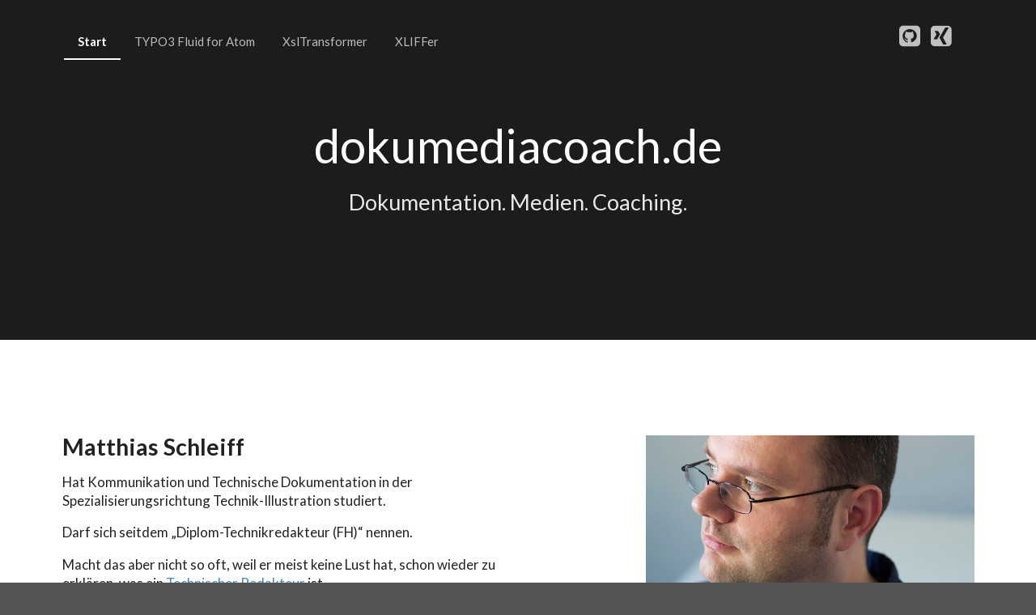

--- FILE ---
content_type: text/html
request_url: https://dokumediacoach.de/
body_size: 2931
content:
<!DOCTYPE html><html lang="de" xml:lang="de" xmlns="http://www.w3.org/1999/xhtml"><head><meta charset="utf-8"/><meta http-equiv="X-UA-Compatible" content="IE=edge,chrome=1"/><meta name="viewport" content="width=device-width,initial-scale=1,maximum-scale=1"/><title>dokumediacoach.de</title><link href="https://cdn.jsdelivr.net/npm/semantic-ui@2.2/dist/semantic.min.css" rel="stylesheet" type="text/css"/><style>.hidden.menu{display:none}.masthead.segment{min-height:420px;padding:1em 0}.masthead .logo.item img{margin-right:1em}.masthead .ui.menu .ui.button{margin-left:.5em}.masthead h1.ui.header{margin-top:1.2em;margin-bottom:0;font-size:3.6em;font-weight:400}.masthead h2{font-size:1.7em;font-weight:400;margin-top:.6em}.ui.vertical.stripe{padding:7em 0}.ui.vertical.stripe h3{font-size:1.7em}.ui.vertical.stripe .floated.image{clear:both}.ui.vertical.stripe{font-size:1.2em}.ui.vertical.stripe .horizontal.divider{margin:3em 0}.footer.segment{padding:5em 0}.ui.inverted.list a.item:hover:not(.ui) *{color:#fff!important}.ui.inverted.list a.item:not(.ui) *{color:rgba(255,255,255,.75)}.tel-spacer{margin-left:.15em}.secondary.pointing.menu .toc.item{display:none}@media only screen and (max-width:700px){.ui.fixed.menu{display:none!important}.secondary.pointing.menu .item,.secondary.pointing.menu .menu{display:none}.secondary.pointing.menu .toc.item{display:block}.masthead.segment{min-height:330px}.masthead h1.ui.header{font-size:2em;margin-top:1.5em}.masthead h2{margin-top:.5em;font-size:1.5em}}</style><script src="https://cdn.jsdelivr.net/g/jquery@3.2.1,semantic-ui@2.2.10(components/visibility.min.js+components/sidebar.min.js+components/transition.min.js)"></script><script>$(document).ready(function(){$(".masthead").visibility({once:!1,onBottomPassed:function(){$(".fixed.menu").transition("fade in")},onBottomPassedReverse:function(){$(".fixed.menu").transition("fade out")}}),$(".ui.sidebar").sidebar("attach events",".toc.item")})</script></head><body><div class="ui large top fixed hidden menu"><div class="ui container"><a class="active item">Start </a><a class="item" href="https://atom-typo3-fluid.dokumediacoach.de">TYPO3 Fluid for Atom </a><a class="item" href="https://xsl-transformer.dokumediacoach.de">XslTransformer </a><a class="item" href="https://xliffer.dokumediacoach.de">XLIFFer</a><div class="right item"><a href="https://github.com/dokumediacoach"><i class="big github square grey link icon"></i> </a><a href="https://www.xing.com/profile/Matthias_Schleiff"><i class="big xing square grey link icon"></i></a></div></div></div><div class="ui vertical inverted sidebar menu"><a class="active item">Start </a><a class="item" href="https://atom-typo3-fluid.dokumediacoach.de">TYPO3 Fluid for Atom </a><a class="item" href="https://xsl-transformer.dokumediacoach.de">XslTransformer </a><a class="item" href="https://xliffer.dokumediacoach.de">XLIFFer </a><a class="item" href="https://github.com/dokumediacoach">dokumediacoach bei GitHub</a> <a class="item" href="https://www.xing.com/profile/Matthias_Schleiff">Matthias Schleiff bei Xing</a></div><div class="pusher"><div class="ui inverted vertical masthead center aligned segment"><div class="ui container"><div class="ui large secondary inverted pointing menu"><a class="toc item"><i class="sidebar icon"></i> </a><a class="active item">Start </a><a class="item" href="https://atom-typo3-fluid.dokumediacoach.de">TYPO3 Fluid for Atom </a><a class="item" href="https://xsl-transformer.dokumediacoach.de">XslTransformer </a><a class="item" href="https://xliffer.dokumediacoach.de">XLIFFer</a><div class="right item"><a href="https://github.com/dokumediacoach"><i class="big github square link icon"></i> </a><a href="https://www.xing.com/profile/Matthias_Schleiff"><i class="big xing square link icon"></i></a></div></div></div><div class="ui text container"><h1 class="ui inverted header">dokumediacoach.de</h1><h2>Dokumentation. Medien. Coaching.</h2></div></div><div class="ui vertical stripe segment"><div class="ui top aligned stackable grid container"><div class="row"><div class="eight wide column"><h3 class="ui header">Matthias Schleiff</h3><p class="ui big">Hat Kommunikation und Technische Dokumentation in der Spezialisierungsrichtung Technik-Illustration studiert.</p><p>Darf sich seitdem „Diplom-Technikredakteur (FH)“ nennen.</p><p>Macht das aber nicht so oft, weil er meist keine Lust hat, schon wieder zu erklären, was ein <a href="https://de.wikipedia.org/wiki/Technischer_Redakteur">Technischer Redakteur</a> ist.</p></div><div class="six wide right floated column"><img src="matsch.jpg" class="ui image"></div></div></div></div><div class="ui vertical stripe segment"><div class="ui text container"><h3 class="ui header">Leistungen</h3><p>Als freiberuflicher Technischer Redakteur biete ich ein vielfältiges Leistungsspektrum in unterschiedlichen Bereichen.</p><h4 class="ui horizontal header divider">Was mit Medien</h4><div class="ui relaxed list"><div class="item"><i class="help circle large icon"></i><div class="content"><div class="header">Technische Dokumentation</div><div class="description">Vom zielgruppengerechten Aufbereiten der Information über das Texten und Layouten bis zum Management der Informationsmodule in medienneutralem XML.</div></div></div><div class="item"><i class="world large icon"></i><div class="content"><div class="header">Medien – Preproduktion, Produktion, Postproduktion</div><div class="description">Neben meinen umfangreichen Kenntnissen im Bereich Grafik und Bildbearbeitung für Print und Web habe ich einige Erfahrung mit Audio-/Videoprojekten (Aufnahme und Schnitt).</div></div></div><div class="item"><i class="travel large icon"></i><div class="content"><div class="header">Coaching, Consulting, Training</div><div class="description">Dozent für Software-Trainings sowie Individualschulungen, Beratungen und Problemlösungsstrategien.</div></div></div></div><h4 class="ui horizontal header divider">Was fürs Web</h4><p>Gerne helfe ich Ihnen bei der Planung und Umsetzung Ihres Webauftritts.<br/>Von der kleinen privaten Webseite über Seiten für Vereine und Einzelunternehmen mit oder ohne Content Management System (CMS) bis hin zu größeren Projekten mit Mehrsprachigkeit und detaillierter Zugriffssteuerung für unterschiedliche Benutzer- und Redakteursgruppen – ich finde mit Ihnen gemeinsam die richtige Lösung.</p><p>Im CMS-Bereich setze ich dabei auf Wordpress für kleinere Seiten und auf TYPO3 für größere Seiten mit höheren Anforderungen.</p><div class="ui hidden divider"></div><h3 class="ui header">Was mit X</h3><p>Profitieren Sie von meinen besonderen Fähigkeiten bei der Konzeption und Implementierung von XML-Anwendungen.</p><h4 class="ui horizontal header divider">Diplomarbeit</h4><p>Ich habe da mal eine Diplomarbeit geschrieben über<br/><a href="Diplomarbeit_Matthias-Schleiff_XML-Anwendungen-Adobe-FM-TD.pdf"><i class="file pdf outline icon"></i>XML-Anwendungen mit Adobe FrameMaker in der Technischen Dokumentation.</a></p><h4 class="ui horizontal header divider">Kurzreferenz</h4><p>Es gibt von mir eine <a href="xml-kurzreferenz_dokumediacoach.pdf"><i class="file pdf outline icon"></i>XML-Kurzreferenz</a> im Format DIN A4.<br/>Der XML-Einsteiger lege sie doppelseitig ausgedruckt und zickzack-artig gefaltet (Leporellofalz) auf den Schreibtisch – er wird Sie bald nicht mehr missen wollen.</p></div></div><div class="ui inverted vertical footer segment"><div class="ui container"><div class="ui centered relaxed inverted divided equal height stackable grid"><div class="four wide column"><h4 class="ui inverted header">Impressum</h4><div class="ui inverted list"><div class="item"><i class="user icon"></i><div class="content">Matthias Schleiff<br/>Schillerstr. 15<br/>06114 Halle</div></div><a class="item" href="&#109;&#97;&#105;&#108;&#116;&#111;&#58;&#105;&#110;&#102;&#111;&#64;&#100;&#111;&#107;&#117;&#109;&#101;&#100;&#105;&#97;&#99;&#111;&#97;&#99;&#104;&#46;&#100;&#101;"><i class="mail icon"></i><div class="content">&#105;&#110;&#102;&#111;&#64;&#100;&#111;&#107;&#117;&#109;&#101;&#100;&#105;&#97;&#99;&#111;&#97;&#99;&#104;&#46;&#100;&#101;</div></a><a class="item" href="https://dokumediacoach.de"><i class="linkify icon"></i><div class="content">dokumediacoach.de</div></a><div class="item"><i class="phone icon"></i><div class="content">+49<span class="tel-spacer">(0)</span><span class="tel-spacer">345</span><span class="tel-spacer">959</span><span class="tel-spacer">27</span><span class="tel-spacer">10</span></div></div><a class="item" href="https://datenschutz.dokumediacoach.de"><i class="linkify icon"></i><div class="content">Datenschutzerklärung</div></a></div></div><div class="four wide column"><h4 class="ui inverted header">Links</h4><div class="ui inverted list"><a class="item" href="https://atom.io" class="item"><i class="external icon"></i><div class="content">Atom text editor</div></a><a class="item" href="https://typo3.org/typo3-cms/" class="item"><i class="external icon"></i><div class="content">TYPO3 CMS</div></a><a class="item" href="https://eclipse.org" class="item"><i class="external icon"></i><div class="content">Eclipse IDE</div></a><a class="item" href="https://semantic-ui.com" class="item"><i class="external icon"></i><div class="content">Semantic UI</div></a><a class="item" href="https://www.visualstudio.com/de/" class="item"><i class="external icon"></i><div class="content">Visual Studio IDE</div></a><a class="item" href="https://mahapps.com" class="item"><i class="external icon"></i><div class="content">mahapps.metro</div></a></div></div><div class="seven wide column"><h4 class="ui inverted header">Tools</h4><p>Entdecken Sie meine Windows-Programme zur XML-Verarbeitung.</p><div class="ui inverted list"><a class="item" href="https://xsl-transformer.dokumediacoach.de"><i class="arrow right icon"></i><div class="content"><div class="header">XslTransformer</div><div class="description">GUI zum Durchführen von XSL-Transformationen.</div></div></a><a class="item" href="https://xliffer.dokumediacoach.de"><i class="arrow right icon"></i><div class="content"><div class="header">XLIFFer</div><div class="description">XSLT-basiertes Manipulieren und Umwandeln von XLIFF-Dateien.</div></div></a></div></div></div></div></div></div></body></html>